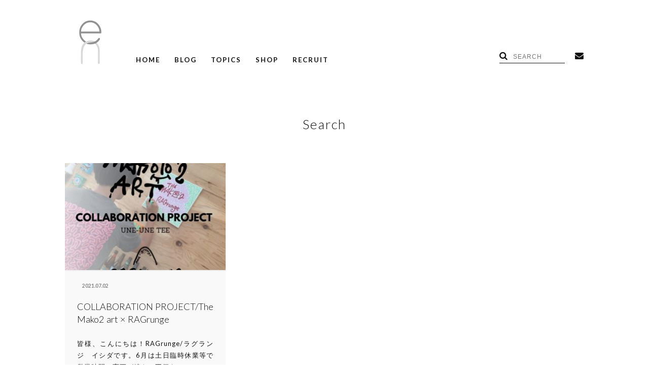

--- FILE ---
content_type: text/html; charset=UTF-8
request_url: https://en-inc.jp/blog/?tags=collaboration
body_size: 6467
content:

<!DOCTYPE html>
<html lang="ja" class="no-js">
<head>
	<meta charset="UTF-8">
		<script>(function(html){html.className = html.className.replace(/\bno-js\b/,'js')})(document.documentElement);</script>
<title>en-inc.</title>
<meta name='robots' content='max-image-preview:large' />
<link rel='dns-prefetch' href='//fonts.googleapis.com' />
<link rel="alternate" type="application/rss+xml" title="en-inc. &raquo; フィード" href="https://en-inc.jp/feed" />
<script type="text/javascript">
/* <![CDATA[ */
window._wpemojiSettings = {"baseUrl":"https:\/\/s.w.org\/images\/core\/emoji\/14.0.0\/72x72\/","ext":".png","svgUrl":"https:\/\/s.w.org\/images\/core\/emoji\/14.0.0\/svg\/","svgExt":".svg","source":{"concatemoji":"https:\/\/en-inc.jp\/en_wp\/wp-includes\/js\/wp-emoji-release.min.js?ver=6.4.7"}};
/*! This file is auto-generated */
!function(i,n){var o,s,e;function c(e){try{var t={supportTests:e,timestamp:(new Date).valueOf()};sessionStorage.setItem(o,JSON.stringify(t))}catch(e){}}function p(e,t,n){e.clearRect(0,0,e.canvas.width,e.canvas.height),e.fillText(t,0,0);var t=new Uint32Array(e.getImageData(0,0,e.canvas.width,e.canvas.height).data),r=(e.clearRect(0,0,e.canvas.width,e.canvas.height),e.fillText(n,0,0),new Uint32Array(e.getImageData(0,0,e.canvas.width,e.canvas.height).data));return t.every(function(e,t){return e===r[t]})}function u(e,t,n){switch(t){case"flag":return n(e,"\ud83c\udff3\ufe0f\u200d\u26a7\ufe0f","\ud83c\udff3\ufe0f\u200b\u26a7\ufe0f")?!1:!n(e,"\ud83c\uddfa\ud83c\uddf3","\ud83c\uddfa\u200b\ud83c\uddf3")&&!n(e,"\ud83c\udff4\udb40\udc67\udb40\udc62\udb40\udc65\udb40\udc6e\udb40\udc67\udb40\udc7f","\ud83c\udff4\u200b\udb40\udc67\u200b\udb40\udc62\u200b\udb40\udc65\u200b\udb40\udc6e\u200b\udb40\udc67\u200b\udb40\udc7f");case"emoji":return!n(e,"\ud83e\udef1\ud83c\udffb\u200d\ud83e\udef2\ud83c\udfff","\ud83e\udef1\ud83c\udffb\u200b\ud83e\udef2\ud83c\udfff")}return!1}function f(e,t,n){var r="undefined"!=typeof WorkerGlobalScope&&self instanceof WorkerGlobalScope?new OffscreenCanvas(300,150):i.createElement("canvas"),a=r.getContext("2d",{willReadFrequently:!0}),o=(a.textBaseline="top",a.font="600 32px Arial",{});return e.forEach(function(e){o[e]=t(a,e,n)}),o}function t(e){var t=i.createElement("script");t.src=e,t.defer=!0,i.head.appendChild(t)}"undefined"!=typeof Promise&&(o="wpEmojiSettingsSupports",s=["flag","emoji"],n.supports={everything:!0,everythingExceptFlag:!0},e=new Promise(function(e){i.addEventListener("DOMContentLoaded",e,{once:!0})}),new Promise(function(t){var n=function(){try{var e=JSON.parse(sessionStorage.getItem(o));if("object"==typeof e&&"number"==typeof e.timestamp&&(new Date).valueOf()<e.timestamp+604800&&"object"==typeof e.supportTests)return e.supportTests}catch(e){}return null}();if(!n){if("undefined"!=typeof Worker&&"undefined"!=typeof OffscreenCanvas&&"undefined"!=typeof URL&&URL.createObjectURL&&"undefined"!=typeof Blob)try{var e="postMessage("+f.toString()+"("+[JSON.stringify(s),u.toString(),p.toString()].join(",")+"));",r=new Blob([e],{type:"text/javascript"}),a=new Worker(URL.createObjectURL(r),{name:"wpTestEmojiSupports"});return void(a.onmessage=function(e){c(n=e.data),a.terminate(),t(n)})}catch(e){}c(n=f(s,u,p))}t(n)}).then(function(e){for(var t in e)n.supports[t]=e[t],n.supports.everything=n.supports.everything&&n.supports[t],"flag"!==t&&(n.supports.everythingExceptFlag=n.supports.everythingExceptFlag&&n.supports[t]);n.supports.everythingExceptFlag=n.supports.everythingExceptFlag&&!n.supports.flag,n.DOMReady=!1,n.readyCallback=function(){n.DOMReady=!0}}).then(function(){return e}).then(function(){var e;n.supports.everything||(n.readyCallback(),(e=n.source||{}).concatemoji?t(e.concatemoji):e.wpemoji&&e.twemoji&&(t(e.twemoji),t(e.wpemoji)))}))}((window,document),window._wpemojiSettings);
/* ]]> */
</script>
<style id='wp-emoji-styles-inline-css' type='text/css'>

	img.wp-smiley, img.emoji {
		display: inline !important;
		border: none !important;
		box-shadow: none !important;
		height: 1em !important;
		width: 1em !important;
		margin: 0 0.07em !important;
		vertical-align: -0.1em !important;
		background: none !important;
		padding: 0 !important;
	}
</style>
<link rel='stylesheet' id='wp-block-library-css' href='https://en-inc.jp/en_wp/wp-includes/css/dist/block-library/style.min.css?ver=6.4.7' type='text/css' media='all' />
<style id='classic-theme-styles-inline-css' type='text/css'>
/*! This file is auto-generated */
.wp-block-button__link{color:#fff;background-color:#32373c;border-radius:9999px;box-shadow:none;text-decoration:none;padding:calc(.667em + 2px) calc(1.333em + 2px);font-size:1.125em}.wp-block-file__button{background:#32373c;color:#fff;text-decoration:none}
</style>
<style id='global-styles-inline-css' type='text/css'>
body{--wp--preset--color--black: #000000;--wp--preset--color--cyan-bluish-gray: #abb8c3;--wp--preset--color--white: #ffffff;--wp--preset--color--pale-pink: #f78da7;--wp--preset--color--vivid-red: #cf2e2e;--wp--preset--color--luminous-vivid-orange: #ff6900;--wp--preset--color--luminous-vivid-amber: #fcb900;--wp--preset--color--light-green-cyan: #7bdcb5;--wp--preset--color--vivid-green-cyan: #00d084;--wp--preset--color--pale-cyan-blue: #8ed1fc;--wp--preset--color--vivid-cyan-blue: #0693e3;--wp--preset--color--vivid-purple: #9b51e0;--wp--preset--gradient--vivid-cyan-blue-to-vivid-purple: linear-gradient(135deg,rgba(6,147,227,1) 0%,rgb(155,81,224) 100%);--wp--preset--gradient--light-green-cyan-to-vivid-green-cyan: linear-gradient(135deg,rgb(122,220,180) 0%,rgb(0,208,130) 100%);--wp--preset--gradient--luminous-vivid-amber-to-luminous-vivid-orange: linear-gradient(135deg,rgba(252,185,0,1) 0%,rgba(255,105,0,1) 100%);--wp--preset--gradient--luminous-vivid-orange-to-vivid-red: linear-gradient(135deg,rgba(255,105,0,1) 0%,rgb(207,46,46) 100%);--wp--preset--gradient--very-light-gray-to-cyan-bluish-gray: linear-gradient(135deg,rgb(238,238,238) 0%,rgb(169,184,195) 100%);--wp--preset--gradient--cool-to-warm-spectrum: linear-gradient(135deg,rgb(74,234,220) 0%,rgb(151,120,209) 20%,rgb(207,42,186) 40%,rgb(238,44,130) 60%,rgb(251,105,98) 80%,rgb(254,248,76) 100%);--wp--preset--gradient--blush-light-purple: linear-gradient(135deg,rgb(255,206,236) 0%,rgb(152,150,240) 100%);--wp--preset--gradient--blush-bordeaux: linear-gradient(135deg,rgb(254,205,165) 0%,rgb(254,45,45) 50%,rgb(107,0,62) 100%);--wp--preset--gradient--luminous-dusk: linear-gradient(135deg,rgb(255,203,112) 0%,rgb(199,81,192) 50%,rgb(65,88,208) 100%);--wp--preset--gradient--pale-ocean: linear-gradient(135deg,rgb(255,245,203) 0%,rgb(182,227,212) 50%,rgb(51,167,181) 100%);--wp--preset--gradient--electric-grass: linear-gradient(135deg,rgb(202,248,128) 0%,rgb(113,206,126) 100%);--wp--preset--gradient--midnight: linear-gradient(135deg,rgb(2,3,129) 0%,rgb(40,116,252) 100%);--wp--preset--font-size--small: 13px;--wp--preset--font-size--medium: 20px;--wp--preset--font-size--large: 36px;--wp--preset--font-size--x-large: 42px;--wp--preset--spacing--20: 0.44rem;--wp--preset--spacing--30: 0.67rem;--wp--preset--spacing--40: 1rem;--wp--preset--spacing--50: 1.5rem;--wp--preset--spacing--60: 2.25rem;--wp--preset--spacing--70: 3.38rem;--wp--preset--spacing--80: 5.06rem;--wp--preset--shadow--natural: 6px 6px 9px rgba(0, 0, 0, 0.2);--wp--preset--shadow--deep: 12px 12px 50px rgba(0, 0, 0, 0.4);--wp--preset--shadow--sharp: 6px 6px 0px rgba(0, 0, 0, 0.2);--wp--preset--shadow--outlined: 6px 6px 0px -3px rgba(255, 255, 255, 1), 6px 6px rgba(0, 0, 0, 1);--wp--preset--shadow--crisp: 6px 6px 0px rgba(0, 0, 0, 1);}:where(.is-layout-flex){gap: 0.5em;}:where(.is-layout-grid){gap: 0.5em;}body .is-layout-flow > .alignleft{float: left;margin-inline-start: 0;margin-inline-end: 2em;}body .is-layout-flow > .alignright{float: right;margin-inline-start: 2em;margin-inline-end: 0;}body .is-layout-flow > .aligncenter{margin-left: auto !important;margin-right: auto !important;}body .is-layout-constrained > .alignleft{float: left;margin-inline-start: 0;margin-inline-end: 2em;}body .is-layout-constrained > .alignright{float: right;margin-inline-start: 2em;margin-inline-end: 0;}body .is-layout-constrained > .aligncenter{margin-left: auto !important;margin-right: auto !important;}body .is-layout-constrained > :where(:not(.alignleft):not(.alignright):not(.alignfull)){max-width: var(--wp--style--global--content-size);margin-left: auto !important;margin-right: auto !important;}body .is-layout-constrained > .alignwide{max-width: var(--wp--style--global--wide-size);}body .is-layout-flex{display: flex;}body .is-layout-flex{flex-wrap: wrap;align-items: center;}body .is-layout-flex > *{margin: 0;}body .is-layout-grid{display: grid;}body .is-layout-grid > *{margin: 0;}:where(.wp-block-columns.is-layout-flex){gap: 2em;}:where(.wp-block-columns.is-layout-grid){gap: 2em;}:where(.wp-block-post-template.is-layout-flex){gap: 1.25em;}:where(.wp-block-post-template.is-layout-grid){gap: 1.25em;}.has-black-color{color: var(--wp--preset--color--black) !important;}.has-cyan-bluish-gray-color{color: var(--wp--preset--color--cyan-bluish-gray) !important;}.has-white-color{color: var(--wp--preset--color--white) !important;}.has-pale-pink-color{color: var(--wp--preset--color--pale-pink) !important;}.has-vivid-red-color{color: var(--wp--preset--color--vivid-red) !important;}.has-luminous-vivid-orange-color{color: var(--wp--preset--color--luminous-vivid-orange) !important;}.has-luminous-vivid-amber-color{color: var(--wp--preset--color--luminous-vivid-amber) !important;}.has-light-green-cyan-color{color: var(--wp--preset--color--light-green-cyan) !important;}.has-vivid-green-cyan-color{color: var(--wp--preset--color--vivid-green-cyan) !important;}.has-pale-cyan-blue-color{color: var(--wp--preset--color--pale-cyan-blue) !important;}.has-vivid-cyan-blue-color{color: var(--wp--preset--color--vivid-cyan-blue) !important;}.has-vivid-purple-color{color: var(--wp--preset--color--vivid-purple) !important;}.has-black-background-color{background-color: var(--wp--preset--color--black) !important;}.has-cyan-bluish-gray-background-color{background-color: var(--wp--preset--color--cyan-bluish-gray) !important;}.has-white-background-color{background-color: var(--wp--preset--color--white) !important;}.has-pale-pink-background-color{background-color: var(--wp--preset--color--pale-pink) !important;}.has-vivid-red-background-color{background-color: var(--wp--preset--color--vivid-red) !important;}.has-luminous-vivid-orange-background-color{background-color: var(--wp--preset--color--luminous-vivid-orange) !important;}.has-luminous-vivid-amber-background-color{background-color: var(--wp--preset--color--luminous-vivid-amber) !important;}.has-light-green-cyan-background-color{background-color: var(--wp--preset--color--light-green-cyan) !important;}.has-vivid-green-cyan-background-color{background-color: var(--wp--preset--color--vivid-green-cyan) !important;}.has-pale-cyan-blue-background-color{background-color: var(--wp--preset--color--pale-cyan-blue) !important;}.has-vivid-cyan-blue-background-color{background-color: var(--wp--preset--color--vivid-cyan-blue) !important;}.has-vivid-purple-background-color{background-color: var(--wp--preset--color--vivid-purple) !important;}.has-black-border-color{border-color: var(--wp--preset--color--black) !important;}.has-cyan-bluish-gray-border-color{border-color: var(--wp--preset--color--cyan-bluish-gray) !important;}.has-white-border-color{border-color: var(--wp--preset--color--white) !important;}.has-pale-pink-border-color{border-color: var(--wp--preset--color--pale-pink) !important;}.has-vivid-red-border-color{border-color: var(--wp--preset--color--vivid-red) !important;}.has-luminous-vivid-orange-border-color{border-color: var(--wp--preset--color--luminous-vivid-orange) !important;}.has-luminous-vivid-amber-border-color{border-color: var(--wp--preset--color--luminous-vivid-amber) !important;}.has-light-green-cyan-border-color{border-color: var(--wp--preset--color--light-green-cyan) !important;}.has-vivid-green-cyan-border-color{border-color: var(--wp--preset--color--vivid-green-cyan) !important;}.has-pale-cyan-blue-border-color{border-color: var(--wp--preset--color--pale-cyan-blue) !important;}.has-vivid-cyan-blue-border-color{border-color: var(--wp--preset--color--vivid-cyan-blue) !important;}.has-vivid-purple-border-color{border-color: var(--wp--preset--color--vivid-purple) !important;}.has-vivid-cyan-blue-to-vivid-purple-gradient-background{background: var(--wp--preset--gradient--vivid-cyan-blue-to-vivid-purple) !important;}.has-light-green-cyan-to-vivid-green-cyan-gradient-background{background: var(--wp--preset--gradient--light-green-cyan-to-vivid-green-cyan) !important;}.has-luminous-vivid-amber-to-luminous-vivid-orange-gradient-background{background: var(--wp--preset--gradient--luminous-vivid-amber-to-luminous-vivid-orange) !important;}.has-luminous-vivid-orange-to-vivid-red-gradient-background{background: var(--wp--preset--gradient--luminous-vivid-orange-to-vivid-red) !important;}.has-very-light-gray-to-cyan-bluish-gray-gradient-background{background: var(--wp--preset--gradient--very-light-gray-to-cyan-bluish-gray) !important;}.has-cool-to-warm-spectrum-gradient-background{background: var(--wp--preset--gradient--cool-to-warm-spectrum) !important;}.has-blush-light-purple-gradient-background{background: var(--wp--preset--gradient--blush-light-purple) !important;}.has-blush-bordeaux-gradient-background{background: var(--wp--preset--gradient--blush-bordeaux) !important;}.has-luminous-dusk-gradient-background{background: var(--wp--preset--gradient--luminous-dusk) !important;}.has-pale-ocean-gradient-background{background: var(--wp--preset--gradient--pale-ocean) !important;}.has-electric-grass-gradient-background{background: var(--wp--preset--gradient--electric-grass) !important;}.has-midnight-gradient-background{background: var(--wp--preset--gradient--midnight) !important;}.has-small-font-size{font-size: var(--wp--preset--font-size--small) !important;}.has-medium-font-size{font-size: var(--wp--preset--font-size--medium) !important;}.has-large-font-size{font-size: var(--wp--preset--font-size--large) !important;}.has-x-large-font-size{font-size: var(--wp--preset--font-size--x-large) !important;}
.wp-block-navigation a:where(:not(.wp-element-button)){color: inherit;}
:where(.wp-block-post-template.is-layout-flex){gap: 1.25em;}:where(.wp-block-post-template.is-layout-grid){gap: 1.25em;}
:where(.wp-block-columns.is-layout-flex){gap: 2em;}:where(.wp-block-columns.is-layout-grid){gap: 2em;}
.wp-block-pullquote{font-size: 1.5em;line-height: 1.6;}
</style>
<link rel='stylesheet' id='contact-form-7-css' href='https://en-inc.jp/en_wp/wp-content/plugins/contact-form-7/includes/css/styles.css?ver=5.4.2' type='text/css' media='all' />
<link rel='stylesheet' id='twentysixteen-fonts-css' href='https://fonts.googleapis.com/css?family=Merriweather%3A400%2C700%2C900%2C400italic%2C700italic%2C900italic%7CInconsolata%3A400&#038;subset=latin%2Clatin-ext' type='text/css' media='all' />
<link rel='stylesheet' id='genericons-css' href='https://en-inc.jp/en_wp/wp-content/themes/en_inc/genericons/genericons.css?ver=3.4.1' type='text/css' media='all' />
<link rel='stylesheet' id='twentysixteen-style-css' href='https://en-inc.jp/en_wp/wp-content/themes/en_inc/style.css?ver=6.4.7' type='text/css' media='all' />
<!--[if lt IE 10]>
<link rel='stylesheet' id='twentysixteen-ie-css' href='https://en-inc.jp/en_wp/wp-content/themes/en_inc/css/ie.css?ver=20160412' type='text/css' media='all' />
<![endif]-->
<!--[if lt IE 9]>
<link rel='stylesheet' id='twentysixteen-ie8-css' href='https://en-inc.jp/en_wp/wp-content/themes/en_inc/css/ie8.css?ver=20160412' type='text/css' media='all' />
<![endif]-->
<!--[if lt IE 8]>
<link rel='stylesheet' id='twentysixteen-ie7-css' href='https://en-inc.jp/en_wp/wp-content/themes/en_inc/css/ie7.css?ver=20160412' type='text/css' media='all' />
<![endif]-->
<!--[if lt IE 9]>
<script type="text/javascript" src="https://en-inc.jp/en_wp/wp-content/themes/en_inc/js/html5.js?ver=3.7.3" id="twentysixteen-html5-js"></script>
<![endif]-->
<link rel="https://api.w.org/" href="https://en-inc.jp/wp-json/" /><link rel="EditURI" type="application/rsd+xml" title="RSD" href="https://en-inc.jp/en_wp/xmlrpc.php?rsd" />
<meta name="generator" content="WordPress 6.4.7" />
<link rel="icon" href="https://en-inc.jp/en_wp/wp-content/uploads/2024/01/cropped-logo-32x32.png" sizes="32x32" />
<link rel="icon" href="https://en-inc.jp/en_wp/wp-content/uploads/2024/01/cropped-logo-192x192.png" sizes="192x192" />
<link rel="apple-touch-icon" href="https://en-inc.jp/en_wp/wp-content/uploads/2024/01/cropped-logo-180x180.png" />
<meta name="msapplication-TileImage" content="https://en-inc.jp/en_wp/wp-content/uploads/2024/01/cropped-logo-270x270.png" />

<meta http-equiv="Expires" content="86400">
<meta http-equiv="X-UA-Compatible" content="IE=edge,chrome=1">
<meta name="viewport" content="width=device-width, initial-scale=1.0">
<meta name="apple-mobile-web-app-capable" content="yes" />
<meta name="format-detection" content="telephone=no">
<meta name="robots" content="index, follow">

  <title> | en-inc.</title>
  
<link rel="preload" as="style" href="https://en-inc.jp/en_wp/wp-content/themes/en_inc/common/css/default.min.css?230531">
<link rel="preload" as="style" href="https://en-inc.jp/en_wp/wp-content/themes/en_inc/common/css/custom.min.css?230531">
<link rel="preload" as="style" href="https://en-inc.jp/en_wp/wp-content/themes/en_inc/common/css/sub.min.css?230531">
<link rel="preload" as="script" href="https://ajax.googleapis.com/ajax/libs/jquery/2.2.4/jquery.min.js">

<link href='https://en-inc.jp/en_wp/wp-content/themes/en_inc/common/css/default.min.css?230531' rel='stylesheet' type='text/css'>
<link href='https://en-inc.jp/en_wp/wp-content/themes/en_inc/common/css/custom.min.css?230531' rel='stylesheet' type='text/css'>

<link href='https://en-inc.jp/en_wp/wp-content/themes/en_inc/common/css/sub.min.css?230531' rel='stylesheet' type='text/css'>

<link href='https://fonts.googleapis.com/css?family=Lato:300,400,700' rel='stylesheet' type='text/css'>
<link rel="stylesheet" href="https://maxcdn.bootstrapcdn.com/font-awesome/4.6.0/css/font-awesome.min.css">

</head>

<body >
  

<script>
  (function(i,s,o,g,r,a,m){i['GoogleAnalyticsObject']=r;i[r]=i[r]||function(){
  (i[r].q=i[r].q||[]).push(arguments)},i[r].l=1*new Date();a=s.createElement(o),
  m=s.getElementsByTagName(o)[0];a.async=1;a.src=g;m.parentNode.insertBefore(a,m)
  })(window,document,'script','https://www.google-analytics.com/analytics.js','ga');

  ga('create', 'UA-81815656-1', 'auto');
  ga('send', 'pageview');

</script>


  <header role="banner">
    <p id="logo"><a href="https://en-inc.jp/"><img src="https://en-inc.jp/en_wp/wp-content/themes/en_inc/img/layout/logo.png" /></a></p>
    <p id="SPnav"><img src="https://en-inc.jp/en_wp/wp-content/themes/en_inc/img/layout/nav.png" class="on" /><img src="https://en-inc.jp/en_wp/wp-content/themes/en_inc/img/layout/close.png" /></p>
    <nav role="navigation">
      <ul>
        <li><a href="https://en-inc.jp/">HOME</a></li>
        <li><a href="https://en-inc.jp/blog">BLOG</a></li>
        <li><a href="https://en-inc.jp/topics">TOPICS</a>
          <div>
            <a href="https://en-inc.jp/news">NEWS</a>
            <a href="https://en-inc.jp/column">COLUMN</a>
            <a href="https://en-inc.jp/recruit">RECRUIT</a>
          </div>
        </li>
        <li><a href="https://en-inc.jp/shop_list">SHOP</a></li>
        <li><a href="https://en-inc.jp/recruit_page">RECRUIT</a></li>
      </ul>
    </nav>
    <ul id="subMenu">
      <li id="search"><i class="fa fa-search" aria-hidden="true"></i><form role="search" method="get" action="https://en-inc.jp/blog"><input type="text" name="q" value="" placeholder="SEARCH"></form></li>
      <li><a href="https://en-inc.jp/contact"><i class="fa fa-envelope" aria-hidden="true"></i></a></li>
<!--
      <li><a href="https://www.facebook.com/eninc/" target="_blank"><i class="fa fa-facebook-official" aria-hidden="true"></i></a></li>
      <li><a href="https://www.instagram.com/eninc.press/" target="_blank"><i class="fa fa-instagram" aria-hidden="true"></i></a></li>
-->
    </ul>
  </header>



<section>
  <h1>Search</h1>


    <ul class="thumbs">
  <li>
    <a href="https://en-inc.jp/blogs/20210702ragrunge.html" class="thumb"><img loading="lazy" src="https://en-inc.jp/en_wp/wp-content/uploads/2021/07/1-320x213.jpg" width="320" height="213" /></a>
    <div>
      <p class="category"><a href="https://en-inc.jp/blog/COLLABORATION+PROJECT%2FThe+Mako2+art+%C3%97+RAGrunge"></a><span>2021.07.02</span></p>
      <h1>COLLABORATION PROJECT/The Mako2 art × RAGrunge</h1>
      <p class="excerpt">皆様、こんにちは！RAGrunge/ラグランジ　イシダです。6月は土日臨時休業等で営業時間の変更が続きご不便を...</p>
      <a href="https://en-inc.jp/blogs/20210702ragrunge.html" class="but">SEE MORE<i class="fa fa-angle-right" aria-hidden="true"></i></a>
    </div>
  </li>

    </ul>

<div class="wp-pagenavi">

<span class="current">1</span></div>

  </section>


<footer role="contentinfo">
  <h1><img src="https://en-inc.jp/en_wp/wp-content/themes/en_inc/img/layout/logo.png" /></h1>

  <div>
    <ul>
      <li class="header"><!-- en-inc. --></li>
      <li><a href="https://en-inc.jp/">HOME</a></li>
      <li><a href="https://en-inc.jp/blog">BLOG</a></li>
      <li><a href="https://en-inc.jp/topics">TOPICS</a></li>
      <li class="subCategory"><a href="https://en-inc.jp/news">NEWS</a></li><li class="subCategory"><a href="https://en-inc.jp/column">COLUMN</a></li><li class="subCategory"><a href="https://en-inc.jp/recruit">RECRUIT</a></li>      <li><a href="https://en-inc.jp/shop_list">SHOP</a></li>
      <li><a href="https://en-inc.jp/recruit_page">RECRUIT</a></li>
    </ul>
  
    <ul>
      <li class="header">ABOUT</li>
      <li><a href="/brands">Brands</a></li>
      <li><a href="/ec">Online Order</a></li>
      <li><a href="/policy">Site Policy</a></li>
    </ul>
    
<!--
    <ul>
      <li class="header">SNS</li>
      <li><a href="https://www.facebook.com/eninc/" target="_blank">Facebook</a></li>
      <li><a href="https://www.instagram.com/eninc.press/" target="_blank">Instagram</a></li>
    </ul>
-->

    <ul>
      <li class="header">COMPANY</li>
      <li><a href="/about">About</a></li>
      <li><a href="https://en-inc.jp/contact">Contact</a></li>
    </ul>
  </div>
  
  <p>© 2026 Burnish Company EN Div. All Right Reserved .</p>
</footer>

<!–[if lt IE 9]>
<script src="https://ajax.googleapis.com/ajax/libs/jquery/1.12.4/jquery.min.js"></script>
<![endif]–>
<!–[if gte IE 9]><!–>
<script src="https://ajax.googleapis.com/ajax/libs/jquery/2.2.4/jquery.min.js"></script>
<!–[endif]–>


<script type="text/javascript" src="https://en-inc.jp/en_wp/wp-content/themes/en_inc/common/js/default.js"></script>
<script type="text/javascript" src="https://en-inc.jp/en_wp/wp-content/themes/en_inc/common/js/custom.js"></script>





<script type="text/javascript" src="https://en-inc.jp/en_wp/wp-includes/js/dist/vendor/wp-polyfill-inert.min.js?ver=3.1.2" id="wp-polyfill-inert-js"></script>
<script type="text/javascript" src="https://en-inc.jp/en_wp/wp-includes/js/dist/vendor/regenerator-runtime.min.js?ver=0.14.0" id="regenerator-runtime-js"></script>
<script type="text/javascript" src="https://en-inc.jp/en_wp/wp-includes/js/dist/vendor/wp-polyfill.min.js?ver=3.15.0" id="wp-polyfill-js"></script>
<script type="text/javascript" id="contact-form-7-js-extra">
/* <![CDATA[ */
var wpcf7 = {"api":{"root":"https:\/\/en-inc.jp\/wp-json\/","namespace":"contact-form-7\/v1"}};
/* ]]> */
</script>
<script type="text/javascript" src="https://en-inc.jp/en_wp/wp-content/plugins/contact-form-7/includes/js/index.js?ver=5.4.2" id="contact-form-7-js"></script>
<script type="text/javascript" src="https://en-inc.jp/en_wp/wp-content/themes/en_inc/js/skip-link-focus-fix.js?ver=20160412" id="twentysixteen-skip-link-focus-fix-js"></script>

</body>
</html>
